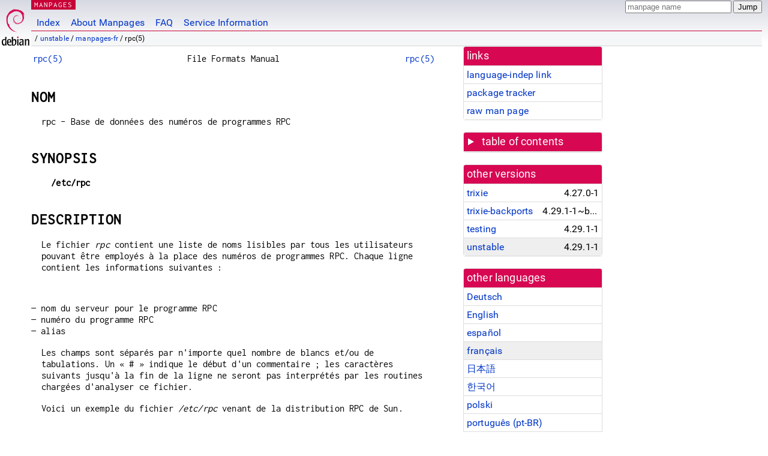

--- FILE ---
content_type: text/html
request_url: https://dyn.manpages.debian.org/unstable/manpages-fr/rpc.5.fr.html
body_size: 23825
content:
<!DOCTYPE html>
<html lang="fr">
<head>
<meta charset="UTF-8">
<meta name="viewport" content="width=device-width, initial-scale=1.0">
<title>rpc(5) — manpages-fr — Debian unstable — Debian Manpages</title>
<style type="text/css">
@font-face {
  font-family: 'Inconsolata';
  src: local('Inconsolata'), url(/Inconsolata.woff2) format('woff2'), url(/Inconsolata.woff) format('woff');
  font-display: swap;
}

@font-face {
  font-family: 'Roboto';
  font-style: normal;
  font-weight: 400;
  src: local('Roboto'), local('Roboto Regular'), local('Roboto-Regular'), url(/Roboto-Regular.woff2) format('woff2'), url(/Roboto-Regular.woff) format('woff');
  font-display: swap;
}

body {
	color: #000;
	background-color: white;
	background-image: linear-gradient(to bottom, #d7d9e2, #fff 70px);
	background-position: 0 0;
	background-repeat: repeat-x;
	font-family: sans-serif;
	font-size: 100%;
	line-height: 1.2;
	letter-spacing: 0.15px;
	margin: 0;
	padding: 0;
}

body > div#header {
	padding: 0 10px 0 52px;
}

#logo {
	position: absolute;
	top: 0;
	left: 0;
	border-left: 1px solid transparent;
	border-right: 1px solid transparent;
	border-bottom: 1px solid transparent;
	width: 50px;
	height: 5.07em;
	min-height: 65px;
}

#logo a {
	display: block;
	height: 100%;
}

#logo img {
	margin-top: 5px;
	position: absolute;
	bottom: 0.3em;
	overflow: auto;
	border: 0;
}

p.section {
	margin: 0;
	padding: 0 5px 0 5px;
	font-size: 13px;
	line-height: 16px;
	color: white;
	letter-spacing: 0.08em;
	position: absolute;
	top: 0px;
	left: 52px;
	background-color: #c70036;
}

p.section a {
	color: white;
	text-decoration: none;
}

.hidecss {
	display: none;
}

#searchbox {
	text-align:left;
	line-height: 1;
	margin: 0 10px 0 0.5em;
	padding: 1px 0 1px 0;
	position: absolute;
	top: 0;
	right: 0;
	font-size: .75em;
}

#navbar {
	border-bottom: 1px solid #c70036;
}

#navbar ul {
	margin: 0;
	padding: 0;
	overflow: hidden;
}

#navbar li {
	list-style: none;
	float: left;
}

#navbar a {
	display: block;
	padding: 1.75em .5em .25em .5em;
	color: #0035c7;
	text-decoration: none;
	border-left: 1px solid transparent;
	border-right: 1px solid transparent;
}

#navbar a:hover
, #navbar a:visited:hover {
	background-color: #f5f6f7;
	border-left: 1px solid  #d2d3d7;
	border-right: 1px solid #d2d3d7;
	text-decoration: underline;
}

a:link {
	color: #0035c7;
}

a:visited {
	color: #54638c;
}

#breadcrumbs {
	line-height: 2;
	min-height: 20px;
	margin: 0;
	padding: 0;
	font-size: 0.75em;
	background-color: #f5f6f7;
	border-bottom: 1px solid #d2d3d7;
}

#breadcrumbs:before {
	margin-left: 0.5em;
	margin-right: 0.5em;
}

#content {
    margin: 0 10px 0 52px;
    display: flex;
    flex-direction: row;
    word-wrap: break-word;
}

.paneljump {
    background-color: #d70751;
    padding: 0.5em;
    border-radius: 3px;
    margin-right: .5em;
    display: none;
}

.paneljump a,
.paneljump a:visited,
.paneljump a:hover,
.paneljump a:focus {
    color: white;
}

@media all and (max-width: 800px) {
    #content {
	flex-direction: column;
	margin: 0.5em;
    }
    .paneljump {
	display: block;
    }
}

.panels {
    display: block;
    order: 2;
}

.maincontent {
    width: 100%;
    max-width: 80ch;
    order: 1;
}

.mandoc {
    font-family: monospace;
    font-size: 1.04rem;
}

.mandoc pre {
    white-space: pre-wrap;
}

body > div#footer {
	border: 1px solid #dfdfe0;
	border-left: 0;
	border-right: 0;
	background-color: #f5f6f7;
	padding: 1em;
	margin: 1em 10px 0 52px;
	font-size: 0.75em;
	line-height: 1.5em;
}

hr {
	border-top: 1px solid #d2d3d7;
	border-bottom: 1px solid white;
	border-left: 0;
	border-right: 0;
	margin: 1.4375em 0 1.5em 0;
	height: 0;
	background-color: #bbb;
}

#content p {
    padding-left: 1em;
}

 

a, a:hover, a:focus, a:visited {
    color: #0530D7;
    text-decoration: none;
}

 
.panel {
  padding: 15px;
  margin-bottom: 20px;
  background-color: #ffffff;
  border: 1px solid #dddddd;
  border-radius: 4px;
  -webkit-box-shadow: 0 1px 1px rgba(0, 0, 0, 0.05);
          box-shadow: 0 1px 1px rgba(0, 0, 0, 0.05);
}

.panel-heading, .panel details {
  margin: -15px -15px 0px;
  background-color: #d70751;
  border-bottom: 1px solid #dddddd;
  border-top-right-radius: 3px;
  border-top-left-radius: 3px;
}

.panel-heading, .panel summary {
  padding: 5px 5px;
  font-size: 17.5px;
  font-weight: 500;
  color: #ffffff;
  outline-style: none;
}

.panel summary {
    padding-left: 7px;
}

summary, details {
    display: block;
}

.panel details ul {
  margin: 0;
}

.panel-footer {
  padding: 5px 5px;
  margin: 15px -15px -15px;
  background-color: #f5f5f5;
  border-top: 1px solid #dddddd;
  border-bottom-right-radius: 3px;
  border-bottom-left-radius: 3px;
}
.panel-info {
  border-color: #bce8f1;
}

.panel-info .panel-heading {
  color: #3a87ad;
  background-color: #d9edf7;
  border-color: #bce8f1;
}


.list-group {
  padding-left: 0;
  margin-bottom: 20px;
  background-color: #ffffff;
}

.list-group-item {
  position: relative;
  display: block;
  padding: 5px 5px 5px 5px;
  margin-bottom: -1px;
  border: 1px solid #dddddd;
}

.list-group-item > .list-item-key {
  min-width: 27%;
  display: inline-block;
}
.list-group-item > .list-item-key.versions-repository {
  min-width: 40%;
}
.list-group-item > .list-item-key.versioned-links-version {
  min-width: 40%
}


.versioned-links-icon {
  margin-right: 2px;
}
.versioned-links-icon a {
  color: black;
}
.versioned-links-icon a:hover {
  color: blue;
}
.versioned-links-icon-inactive {
  opacity: 0.5;
}

.list-group-item:first-child {
  border-top-right-radius: 4px;
  border-top-left-radius: 4px;
}

.list-group-item:last-child {
  margin-bottom: 0;
  border-bottom-right-radius: 4px;
  border-bottom-left-radius: 4px;
}

.list-group-item-heading {
  margin-top: 0;
  margin-bottom: 5px;
}

.list-group-item-text {
  margin-bottom: 0;
  line-height: 1.3;
}

.list-group-item:hover {
  background-color: #f5f5f5;
}

.list-group-item.active a {
  z-index: 2;
}

.list-group-item.active {
  background-color: #efefef;
}

.list-group-flush {
  margin: 15px -15px -15px;
}
.panel .list-group-flush {
  margin-top: -1px;
}

.list-group-flush .list-group-item {
  border-width: 1px 0;
}

.list-group-flush .list-group-item:first-child {
  border-top-right-radius: 0;
  border-top-left-radius: 0;
}

.list-group-flush .list-group-item:last-child {
  border-bottom: 0;
}

 

.panel {
float: right;
clear: right;
min-width: 200px;
}

.toc {
     
    width: 200px;
}

.toc li {
    font-size: 98%;
    letter-spacing: 0.02em;
    display: flex;
}

.otherversions {
     
    width: 200px;
}

.otherversions li,
.otherlangs li {
    display: flex;
}

.otherversions a,
.otherlangs a {
    flex-shrink: 0;
}

.pkgversion,
.pkgname,
.toc a {
    text-overflow: ellipsis;
    overflow: hidden;
    white-space: nowrap;
}

.pkgversion,
.pkgname {
    margin-left: auto;
    padding-left: 1em;
}

 

.mandoc {
     
    overflow: hidden;
    margin-top: .5em;
    margin-right: 45px;
}
table.head, table.foot {
    width: 100%;
}
.head-vol {
    text-align: center;
}
.head-rtitle {
    text-align: right;
}

 
.spacer, .Pp {
    min-height: 1em;
}

pre {
    margin-left: 2em;
}

.anchor {
    margin-left: .25em;
    visibility: hidden;
}

h1:hover .anchor,
h2:hover .anchor,
h3:hover .anchor,
h4:hover .anchor,
h5:hover .anchor,
h6:hover .anchor {
    visibility: visible;
}

h1, h2, h3, h4, h5, h6 {
    letter-spacing: .07em;
    margin-top: 1.5em;
    margin-bottom: .35em;
}

h1 {
    font-size: 150%;
}

h2 {
    font-size: 125%;
}

@media print {
    #header, #footer, .panel, .anchor, .paneljump {
	display: none;
    }
    #content {
	margin: 0;
    }
    .mandoc {
	margin: 0;
    }
}

 
 

.Bd { }
.Bd-indent {	margin-left: 3.8em; }

.Bl-bullet {	list-style-type: disc;
		padding-left: 1em; }
.Bl-bullet > li { }
.Bl-dash {	list-style-type: none;
		padding-left: 0em; }
.Bl-dash > li:before {
		content: "\2014  "; }
.Bl-item {	list-style-type: none;
		padding-left: 0em; }
.Bl-item > li { }
.Bl-compact > li {
		margin-top: 0em; }

.Bl-enum {	padding-left: 2em; }
.Bl-enum > li { }
.Bl-compact > li {
		margin-top: 0em; }

.Bl-diag { }
.Bl-diag > dt {
		font-style: normal;
		font-weight: bold; }
.Bl-diag > dd {
		margin-left: 0em; }
.Bl-hang { }
.Bl-hang > dt { }
.Bl-hang > dd {
		margin-left: 5.5em; }
.Bl-inset { }
.Bl-inset > dt { }
.Bl-inset > dd {
		margin-left: 0em; }
.Bl-ohang { }
.Bl-ohang > dt { }
.Bl-ohang > dd {
		margin-left: 0em; }
.Bl-tag {	margin-left: 5.5em; }
.Bl-tag > dt {
		float: left;
		margin-top: 0em;
		margin-left: -5.5em;
		padding-right: 1.2em;
		vertical-align: top; }
.Bl-tag > dd {
		clear: both;
		width: 100%;
		margin-top: 0em;
		margin-left: 0em;
		vertical-align: top;
		overflow: auto; }
.Bl-compact > dt {
		margin-top: 0em; }

.Bl-column { }
.Bl-column > tbody > tr { }
.Bl-column > tbody > tr > td {
		margin-top: 1em; }
.Bl-compact > tbody > tr > td {
		margin-top: 0em; }

.Rs {		font-style: normal;
		font-weight: normal; }
.RsA { }
.RsB {		font-style: italic;
		font-weight: normal; }
.RsC { }
.RsD { }
.RsI {		font-style: italic;
		font-weight: normal; }
.RsJ {		font-style: italic;
		font-weight: normal; }
.RsN { }
.RsO { }
.RsP { }
.RsQ { }
.RsR { }
.RsT {		text-decoration: underline; }
.RsU { }
.RsV { }

.eqn { }
.tbl { }

.HP {		margin-left: 3.8em;
		text-indent: -3.8em; }

 

table.Nm { }
code.Nm {	font-style: normal;
		font-weight: bold;
		font-family: inherit; }
.Fl {		font-style: normal;
		font-weight: bold;
		font-family: inherit; }
.Cm {		font-style: normal;
		font-weight: bold;
		font-family: inherit; }
.Ar {		font-style: italic;
		font-weight: normal; }
.Op {		display: inline; }
.Ic {		font-style: normal;
		font-weight: bold;
		font-family: inherit; }
.Ev {		font-style: normal;
		font-weight: normal;
		font-family: monospace; }
.Pa {		font-style: italic;
		font-weight: normal; }

 

.Lb { }
code.In {	font-style: normal;
		font-weight: bold;
		font-family: inherit; }
a.In { }
.Fd {		font-style: normal;
		font-weight: bold;
		font-family: inherit; }
.Ft {		font-style: italic;
		font-weight: normal; }
.Fn {		font-style: normal;
		font-weight: bold;
		font-family: inherit; }
.Fa {		font-style: italic;
		font-weight: normal; }
.Vt {		font-style: italic;
		font-weight: normal; }
.Va {		font-style: italic;
		font-weight: normal; }
.Dv {		font-style: normal;
		font-weight: normal;
		font-family: monospace; }
.Er {		font-style: normal;
		font-weight: normal;
		font-family: monospace; }

 

.An { }
.Lk { }
.Mt { }
.Cd {		font-style: normal;
		font-weight: bold;
		font-family: inherit; }
.Ad {		font-style: italic;
		font-weight: normal; }
.Ms {		font-style: normal;
		font-weight: bold; }
.St { }
.Ux { }

 

.Bf {		display: inline; }
.No {		font-style: normal;
		font-weight: normal; }
.Em {		font-style: italic;
		font-weight: normal; }
.Sy {		font-style: normal;
		font-weight: bold; }
.Li {		font-style: normal;
		font-weight: normal;
		font-family: monospace; }
body {
  font-family: 'Roboto', sans-serif;
}

.mandoc, .mandoc pre, .mandoc code, p.section {
  font-family: 'Inconsolata', monospace;
}

</style>
<link rel="search" title="Debian manpages" type="application/opensearchdescription+xml" href="/opensearch.xml">
<link rel="alternate" href="/unstable/manpages-de/rpc.5.de.html" hreflang="de">
<link rel="alternate" href="/unstable/manpages/rpc.5.en.html" hreflang="en">
<link rel="alternate" href="/unstable/manpages-es/rpc.5.es.html" hreflang="es">
<link rel="alternate" href="/unstable/manpages-fr/rpc.5.fr.html" hreflang="fr">
<link rel="alternate" href="/unstable/manpages-ja/rpc.5.ja.html" hreflang="ja">
<link rel="alternate" href="/unstable/manpages-ko/rpc.5.ko.html" hreflang="ko">
<link rel="alternate" href="/unstable/manpages-pl/rpc.5.pl.html" hreflang="pl">
<link rel="alternate" href="/unstable/manpages-pt-br/rpc.5.pt_BR.html" hreflang="pt-BR">
<link rel="alternate" href="/unstable/manpages-ro/rpc.5.ro.html" hreflang="ro">
<link rel="alternate" href="/unstable/manpages-ru/rpc.5.ru.html" hreflang="ru">
<link rel="alternate" href="/unstable/manpages-zh/rpc.5.zh_CN.html" hreflang="zh-CN">
<link rel="alternate" href="/unstable/manpages-zh/rpc.5.zh_TW.html" hreflang="zh-TW">
</head>
<body>
<div id="header">
   <div id="upperheader">
   <div id="logo">
  <a href="https://www.debian.org/" title="Debian Home"><img src="/openlogo-50.svg" alt="Debian" width="50" height="61"></a>
  </div>
  <p class="section"><a href="/">MANPAGES</a></p>
  <div id="searchbox">
    <form action="https://dyn.manpages.debian.org/jump" method="get">
      <input type="hidden" name="suite" value="unstable">
      <input type="hidden" name="binarypkg" value="manpages-fr">
      <input type="hidden" name="section" value="5">
      <input type="hidden" name="language" value="fr">
      <input type="text" name="q" placeholder="manpage name" required>
      <input type="submit" value="Jump">
    </form>
  </div>
 </div>
<div id="navbar">
<p class="hidecss"><a href="#content">Skip Quicknav</a></p>
<ul>
   <li><a href="/">Index</a></li>
   <li><a href="/about.html">About Manpages</a></li>
   <li><a href="/faq.html">FAQ</a></li>
   <li><a href="https://wiki.debian.org/manpages.debian.org">Service Information</a></li>
</ul>
</div>
   <p id="breadcrumbs">&nbsp;
     
     &#x2F; <a href="/contents-unstable.html">unstable</a>
     
     
     
     &#x2F; <a href="/unstable/manpages-fr/index.html">manpages-fr</a>
     
     
     
     &#x2F; rpc(5)
     
     </p>
</div>
<div id="content">


<div class="panels" id="panels">
<div class="panel" role="complementary">
<div class="panel-heading" role="heading">
links
</div>
<div class="panel-body">
<ul class="list-group list-group-flush">
<li class="list-group-item">
<a href="/unstable/manpages-fr/rpc.5">language-indep link</a>
</li>
<li class="list-group-item">
<a href="https://tracker.debian.org/pkg/manpages-fr">package tracker</a>
</li>
<li class="list-group-item">
<a href="/unstable/manpages-fr/rpc.5.fr.gz">raw man page</a>
</li>
</ul>
</div>
</div>

<div class="panel toc" role="complementary" style="padding-bottom: 0">
<details>
<summary>
table of contents
</summary>
<div class="panel-body">
<ul class="list-group list-group-flush">

<li class="list-group-item">
  <a class="toclink" href="#NOM" title="NOM">NOM</a>
</li>

<li class="list-group-item">
  <a class="toclink" href="#SYNOPSIS" title="SYNOPSIS">SYNOPSIS</a>
</li>

<li class="list-group-item">
  <a class="toclink" href="#DESCRIPTION" title="DESCRIPTION">DESCRIPTION</a>
</li>

<li class="list-group-item">
  <a class="toclink" href="#FICHIERS" title="FICHIERS">FICHIERS</a>
</li>

<li class="list-group-item">
  <a class="toclink" href="#VOIR_AUSSI" title="VOIR AUSSI">VOIR AUSSI</a>
</li>

<li class="list-group-item">
  <a class="toclink" href="#TRADUCTION" title="TRADUCTION">TRADUCTION</a>
</li>

</ul>
</div>
</details>
</div>

<div class="panel otherversions" role="complementary">
<div class="panel-heading" role="heading">
other versions
</div>
<div class="panel-body">
<ul class="list-group list-group-flush">

<li class="list-group-item">
<a href="/trixie/manpages-fr/rpc.5.fr.html">trixie</a> <span class="pkgversion" title="4.27.0-1">4.27.0-1</span>
</li>

<li class="list-group-item">
<a href="/trixie-backports/manpages-fr/rpc.5.fr.html">trixie-backports</a> <span class="pkgversion" title="4.29.1-1~bpo13&#43;1">4.29.1-1~bpo13&#43;1</span>
</li>

<li class="list-group-item">
<a href="/testing/manpages-fr/rpc.5.fr.html">testing</a> <span class="pkgversion" title="4.29.1-1">4.29.1-1</span>
</li>

<li class="list-group-item active">
<a href="/unstable/manpages-fr/rpc.5.fr.html">unstable</a> <span class="pkgversion" title="4.29.1-1">4.29.1-1</span>
</li>

</ul>
</div>
</div>


<div class="panel otherlangs" role="complementary">
<div class="panel-heading" role="heading">
other languages
</div>
<div class="panel-body">
<ul class="list-group list-group-flush">

<li class="list-group-item">
<a href="/unstable/manpages-de/rpc.5.de.html" title="German (de)">Deutsch</a>

</li>

<li class="list-group-item">
<a href="/unstable/manpages/rpc.5.en.html" title="English (en)">English</a>

</li>

<li class="list-group-item">
<a href="/unstable/manpages-es/rpc.5.es.html" title="Spanish (es)">español</a>

</li>

<li class="list-group-item active">
<a href="/unstable/manpages-fr/rpc.5.fr.html" title="French (fr)">français</a>

</li>

<li class="list-group-item">
<a href="/unstable/manpages-ja/rpc.5.ja.html" title="Japanese (ja)">日本語</a>

</li>

<li class="list-group-item">
<a href="/unstable/manpages-ko/rpc.5.ko.html" title="Korean (ko)">한국어</a>

</li>

<li class="list-group-item">
<a href="/unstable/manpages-pl/rpc.5.pl.html" title="Polish (pl)">polski</a>

</li>

<li class="list-group-item">
<a href="/unstable/manpages-pt-br/rpc.5.pt_BR.html" title="Brazilian Portuguese (pt_BR)">português (pt-BR)</a>

</li>

<li class="list-group-item">
<a href="/unstable/manpages-ro/rpc.5.ro.html" title="Romanian (ro)">română</a>

</li>

<li class="list-group-item">
<a href="/unstable/manpages-ru/rpc.5.ru.html" title="Russian (ru)">русский</a>

</li>

<li class="list-group-item">
<a href="/unstable/manpages-zh/rpc.5.zh_CN.html" title="Chinese (zh_CN)">中文 (zh-CN)</a>

</li>

<li class="list-group-item">
<a href="/unstable/manpages-zh/rpc.5.zh_TW.html" title="Chinese (zh_TW)">繁體中文 (zh-TW)</a>

</li>

</ul>
</div>
</div>



<div class="panel" role="complementary">
<div class="panel-heading" role="heading">
other sections
</div>
<div class="panel-body">
<ul class="list-group list-group-flush">

<li class="list-group-item">
<a href="/unstable/manpages-fr-dev/rpc.3.fr.html">3 (<span title="Library calls (functions within program libraries)">libfuncs</span>)</a>
</li>

<li class="list-group-item">
<a href="/unstable/libtirpc-dev/rpc.3t.en.html">3t (<span title="Library calls (functions within program libraries)">libfuncs</span>)</a>
</li>

<li class="list-group-item active">
<a href="/unstable/manpages-fr/rpc.5.fr.html">5 (<span title="File formats and conventions eg /etc/passwd">formats</span>)</a>
</li>

</ul>
</div>
</div>



</div>

<div class="maincontent">
<p class="paneljump"><a href="#panels">Scroll to navigation</a></p>
<div class="mandoc">
<table class="head">
  <tbody><tr>
    <td class="head-ltitle"><a href="/unstable/manpages-fr/rpc.5.fr.html">rpc(5)</a></td>
    <td class="head-vol">File Formats Manual</td>
    <td class="head-rtitle"><a href="/unstable/manpages-fr/rpc.5.fr.html">rpc(5)</a></td>
  </tr>
</tbody></table>
<div class="manual-text">
<section class="Sh">
<h1 class="Sh" id="NOM">NOM<a class="anchor" href="#NOM">¶</a></h1>
<p class="Pp">rpc - Base de données des numéros de programmes
  RPC</p>
</section>
<section class="Sh">
<h1 class="Sh" id="SYNOPSIS">SYNOPSIS<a class="anchor" href="#SYNOPSIS">¶</a></h1>
<pre><b>/etc/rpc</b></pre>
</section>
<section class="Sh">
<h1 class="Sh" id="DESCRIPTION">DESCRIPTION<a class="anchor" href="#DESCRIPTION">¶</a></h1>
<p class="Pp">Le fichier <i>rpc</i> contient une liste de noms lisibles par tous
    les utilisateurs pouvant être employés à la place des
    numéros de programmes RPC. Chaque ligne contient les informations
    suivantes :</p>
<p class="Pp"></p>
<ul class="Bl-dash">
  <li>nom du serveur pour le programme RPC</li>
  <li>numéro du programme RPC</li>
  <li>alias</li>
</ul>
<p class="Pp">Les champs sont séparés par n&#39;importe quel nombre de
    blancs et/ou de tabulations. Un « # » indique le
    début d&#39;un commentaire ; les caractères suivants
    jusqu&#39;à la fin de la ligne ne seront pas interprétés
    par les routines chargées d&#39;analyser ce fichier.</p>
<p class="Pp">Voici un exemple du fichier <i>/etc/rpc</i> venant de la
    distribution RPC de Sun.</p>
<p class="Pp">
  <br/>
</p>
<pre>#
# rpc 88/08/01 4.0 RPCSRC; from 1.12   88/02/07 SMI
#
portmapper      100000  portmap sunrpc
rstatd          100001  rstat rstat_svc rup perfmeter
rusersd         100002  rusers
nfs             100003  nfsprog
ypserv          100004  ypprog
mountd          100005  mount showmount
ypbind          100007
walld           100008  rwall shutdown
yppasswdd       100009  yppasswd
etherstatd      100010  etherstat
rquotad         100011  rquotaprog quota rquota
sprayd          100012  spray
3270_mapper     100013
rje_mapper      100014
selection_svc   100015  selnsvc
database_svc    100016
rexd            100017  rex
alis            100018
sched           100019
llockmgr        100020
nlockmgr        100021
x25.inr         100022
statmon         100023
status          100024
bootparam       100026
ypupdated       100028  ypupdate
keyserv         100029  keyserver
tfsd            100037
nsed            100038
nsemntd         100039
</pre>
<br/>
</section>
<section class="Sh">
<h1 class="Sh" id="FICHIERS">FICHIERS<a class="anchor" href="#FICHIERS">¶</a></h1>
<dl class="Bl-tag">
  <dt><i>/etc/rpc</i></dt>
  <dd>Base de données des numéros de programmes RPC.</dd>
</dl>
</section>
<section class="Sh">
<h1 class="Sh" id="VOIR_AUSSI">VOIR AUSSI<a class="anchor" href="#VOIR_AUSSI">¶</a></h1>
<p class="Pp"><a href="/unstable/manpages-fr-dev/getrpcent.3.fr.html">getrpcent(3)</a></p>
</section>
<section class="Sh">
<h1 class="Sh" id="TRADUCTION">TRADUCTION<a class="anchor" href="#TRADUCTION">¶</a></h1>
<p class="Pp">La traduction française de cette page de manuel a
    été créée par Christophe Blaess
    &lt;<a href="https://www.blaess.fr/christophe/">https://www.blaess.fr/christophe/</a>&gt;, Stéphan Rafin
    &lt;stephan.rafin@laposte.net&gt;, Thierry Vignaud
    &lt;tvignaud@mandriva.com&gt;, François Micaux, Alain Portal
    &lt;aportal@univ-montp2.fr&gt;, Jean-Philippe Guérard
    &lt;fevrier@tigreraye.org&gt;, Jean-Luc Coulon (f5ibh)
    &lt;jean-luc.coulon@wanadoo.fr&gt;, Julien Cristau
    &lt;jcristau@debian.org&gt;, Thomas Huriaux
    &lt;thomas.huriaux@gmail.com&gt;, Nicolas François
    &lt;nicolas.francois@centraliens.net&gt;, Florentin Duneau
    &lt;fduneau@gmail.com&gt;, Simon Paillard
    &lt;simon.paillard@resel.enst-bretagne.fr&gt;, Denis Barbier
    &lt;barbier@debian.org&gt;, David Prévot &lt;david@tilapin.org&gt; et
    Jean-Pierre Giraud &lt;jean-pierregiraud@neuf.fr&gt;</p>
<p class="Pp">Cette traduction est une documentation libre ; veuillez
    vous reporter à la
    <a class="Lk" href="https://www.gnu.org/licenses/gpl-3.0.html">GNU General
    Public License version 3</a> concernant les conditions de copie et de
    distribution. Il n&#39;y a aucune RESPONSABILITÉ LÉGALE.</p>
<p class="Pp">Si vous découvrez un bogue dans la traduction de cette page
    de manuel, veuillez envoyer un message à
    <a class="Mt" href="mailto:debian-l10n-french@lists.debian.org">debian-l10n-french@lists.debian.org</a>.</p>
</section>
</div>
<table class="foot">
  <tbody><tr>
    <td class="foot-date">17 mai 2025</td>
    <td class="foot-os">Pages du manuel de Linux 6.16</td>
  </tr>
</tbody></table>
</div>

</div>
</div>
<div id="footer">

<p><table>
<tr>
<td>
Source file:
</td>
<td>
rpc.5.fr.gz (from <a href="http://snapshot.debian.org/package/manpages-l10n/4.29.1-1/">manpages-fr 4.29.1-1</a>)
</td>
</tr>

<tr>
<td>
Source last updated:
</td>
<td>
2025-12-19T05:27:14Z
</td>
</tr>

<tr>
<td>
Converted to HTML:
</td>
<td>
2025-12-30T11:40:03Z
</td>
</tr>
</table></p>

<hr>
<div id="fineprint">
<p>debiman HEAD, see <a
href="https://github.com/Debian/debiman/">github.com/Debian/debiman</a>.
Found a problem? See the <a href="/faq.html">FAQ</a>.</p>
</div>
</div>

<script type="application/ld+json">
"{\"@context\":\"http://schema.org\",\"@type\":\"BreadcrumbList\",\"itemListElement\":[{\"@type\":\"ListItem\",\"position\":1,\"item\":{\"@type\":\"Thing\",\"@id\":\"/contents-unstable.html\",\"name\":\"unstable\"}},{\"@type\":\"ListItem\",\"position\":2,\"item\":{\"@type\":\"Thing\",\"@id\":\"/unstable/manpages-fr/index.html\",\"name\":\"manpages-fr\"}},{\"@type\":\"ListItem\",\"position\":3,\"item\":{\"@type\":\"Thing\",\"@id\":\"\",\"name\":\"rpc(5)\"}}]}"
</script>
